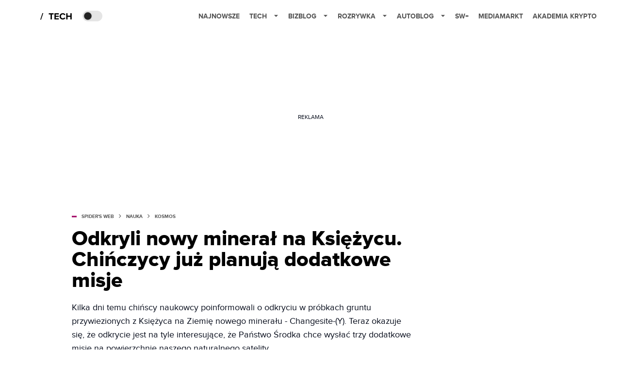

--- FILE ---
content_type: text/html; charset=utf-8
request_url: https://www.google.com/recaptcha/api2/aframe
body_size: 258
content:
<!DOCTYPE HTML><html><head><meta http-equiv="content-type" content="text/html; charset=UTF-8"></head><body><script nonce="Z8335LjirBx5R96LLHldQw">/** Anti-fraud and anti-abuse applications only. See google.com/recaptcha */ try{var clients={'sodar':'https://pagead2.googlesyndication.com/pagead/sodar?'};window.addEventListener("message",function(a){try{if(a.source===window.parent){var b=JSON.parse(a.data);var c=clients[b['id']];if(c){var d=document.createElement('img');d.src=c+b['params']+'&rc='+(localStorage.getItem("rc::a")?sessionStorage.getItem("rc::b"):"");window.document.body.appendChild(d);sessionStorage.setItem("rc::e",parseInt(sessionStorage.getItem("rc::e")||0)+1);localStorage.setItem("rc::h",'1768888970723');}}}catch(b){}});window.parent.postMessage("_grecaptcha_ready", "*");}catch(b){}</script></body></html>

--- FILE ---
content_type: application/javascript; charset=utf-8
request_url: https://fundingchoicesmessages.google.com/f/AGSKWxXlda3Ir_oRSlBIDcbdtRKDpgSjBdp2_o_ecq0VVHKaiV5vNXu58wTJ6cLGzWIUDXHvvPDkNvk6UvhuZeFG1KMJjbBfjKChwS5Wl5Qp4iNNiV43w4NKDKziBB9V75Ldd7D_rSoITPwAcZEdezutfoTDQXeiDhz5rDDMgXSnYB48y_upy2dYt_t_KA==/_/adiframetop._ad_slot=/showAd300-_ad_728_/adlogix.
body_size: -1290
content:
window['67389af6-c2cd-43ea-80e1-a7ab78fe30ac'] = true;

--- FILE ---
content_type: application/javascript; charset=utf-8
request_url: https://spidersweb.pl/_next/static/chunks/354.33628cc0776bb51c.js
body_size: 625
content:
(self.webpackChunk_N_E=self.webpackChunk_N_E||[]).push([[354],{60354:function(e,t,s){"use strict";s.r(t),s.d(t,{default:function(){return h}});var n=s(52322),r=s(54853),i=s.n(r),a=()=>(0,n.jsx)("div",{style:{marginLeft:10,marginRight:10},children:(0,n.jsx)("svg",{xmlns:"http://www.w3.org/2000/svg",width:"5",height:"8",fill:"none",viewBox:"0 0 5 8",children:(0,n.jsx)("path",{className:"fill-[--font]",d:"M4.154 4.354a.5.5 0 000-.708L.972.464a.5.5 0 00-.708.708L3.093 4 .264 6.828a.5.5 0 10.708.708l3.182-3.182zM3 4.5h.8v-1H3v1z"})})}),l=s(39097),c=s.n(l);let o=e=>{let{linktTo:t,anchor:s,position:r,isLast:l,seperator:o}=e;return(0,n.jsxs)("li",{itemProp:"itemListElement",itemScope:!0,itemType:"https://schema.org/ListItem",children:[(0,n.jsxs)(c(),{href:t,prefetch:!1,itemProp:"item",className:i().breadcrumbLink,style:l?{}:{transition:"color 0.3s ease"},children:[(0,n.jsx)("span",{itemProp:"name",children:s}),(0,n.jsx)("meta",{itemProp:"position",content:r})]}),!l&&(o?(0,n.jsx)("span",{style:{marginLeft:5,marginRight:5},children:o}):(0,n.jsx)(a,{}))]})};var h=e=>{let{category:t,service:s,breadcrumbs:r,category_hierarchical:a={}}=e,l=t.relative_link.slice(1).split("/").shift(),c="plus"==s?"/".concat(s):"/",h="post"===s?"SPIDER'S WEB":s;return(0,n.jsxs)("ol",{className:i().breadcrumbs,itemScope:!0,itemType:"https://schema.org/BreadcrumbList",style:{display:"flex",alignItems:"center"},children:[(0,n.jsx)(()=>(0,n.jsx)(o,{linktTo:c,anchor:h,position:"1",isFirst:!0}),{}),(0,n.jsx)(()=>{let e=m(a);return e.parents.map((t,s)=>{let r=t.name,i=t.slug,a="/".concat(l,"/").concat(i);return(0,n.jsx)(o,{linktTo:a,anchor:r,position:2,seperator:s+1!=e.parents.length&&" / ",isLast:s+1==e.parents.length+e.childs.length},s)})},{}),(0,n.jsx)(()=>{let e=m(a);return e.childs.map((t,s)=>{let r=t.name,i=t.slug,a="/".concat(l,"/").concat(i);return(0,n.jsx)(o,{linktTo:a,anchor:r,position:3,seperator:s+1!=e.childs.length&&" / ",isLast:s+1==e.childs.length},s)})},{})]})};function m(e){let t=[],s=[];if(e)for(let n in e){let r=e[n].name||"",i=e[n].slug||"",a=e[n].children_category||{};if(""!==r&&""!==i&&t.push({name:r,slug:i,hasParent:!1}),a)for(let e in a){let t=a[e].name||null,n="".concat(i,"/").concat(a[e].slug)||null;s.push({name:t,slug:n,hasParent:i})}}return{parents:[...t],childs:[...s]}}},54853:function(e){e.exports={breadcrumbs:"PostBreadcrumbs_breadcrumbs__eZWuT",breadcrumbLink:"PostBreadcrumbs_breadcrumbLink__dI3bw",notLast:"PostBreadcrumbs_notLast__qY5DA"}}}]);